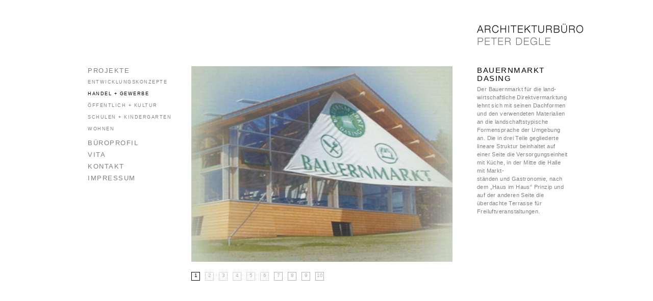

--- FILE ---
content_type: text/html; charset=UTF-8
request_url: http://www.degle.com/portfolio/bauernmarkt-dasing/
body_size: 4125
content:
<!DOCTYPE html>
<html lang="de-DE">
<head>
<meta charset="UTF-8" />
<meta name="description" content="Internetpr�senz des Architekten Peter Degle" />
<meta name="keywords" content="Peter Degle, Degle, Architekt, Augsburg, Lindau" />

<title>Bauernmarkt Dasing | Architekturbüro Peter Degle</title>
<link rel="profile" href="http://gmpg.org/xfn/11" />
<link rel="stylesheet" type="text/css" media="all" href="http://www.degle.com/wp-content/themes/degle1/style.css" />

  <!--[if IE]>
    <link rel="stylesheet" type="text/css" media="all" href="http://www.degle.com/wp-content/themes/degle1/ie.css"></link>
  <![endif]-->
  
<link rel="pingback" href="http://www.degle.com/xmlrpc.php" />
<link rel="alternate" type="application/rss+xml" title="Architekturbüro Peter Degle &raquo; Feed" href="http://www.degle.com/feed/" />
<link rel="alternate" type="application/rss+xml" title="Architekturbüro Peter Degle &raquo; Kommentar-Feed" href="http://www.degle.com/comments/feed/" />
<link rel='stylesheet' id='jquery.fancybox-css'  href='http://www.degle.com/wp-content/plugins/myfancybox/source/jquery.fancybox.css?ver=2.1.5' type='text/css' media='all' />
<link rel='stylesheet' id='cleaner-gallery-css'  href='http://www.degle.com/wp-content/plugins/cleaner-gallery/gallery.css?ver=0.9' type='text/css' media='all' />
<script type='text/javascript' src='http://www.degle.com/wp-includes/js/jquery/jquery.js?ver=1.11.1'></script>
<script type='text/javascript' src='http://www.degle.com/wp-includes/js/jquery/jquery-migrate.min.js?ver=1.2.1'></script>
<script type='text/javascript' src='http://www.degle.com/wp-content/plugins/myfancybox/lib/jquery.mousewheel-3.0.6.pack.js?ver=1'></script>
<script type='text/javascript' src='http://www.degle.com/wp-content/plugins/dropdown-menu-widget/scripts/include.js?ver=4.1.42'></script>
<link rel="EditURI" type="application/rsd+xml" title="RSD" href="http://www.degle.com/xmlrpc.php?rsd" />
<link rel="wlwmanifest" type="application/wlwmanifest+xml" href="http://www.degle.com/wp-includes/wlwmanifest.xml" /> 
<link rel='prev' title='Nutzungsanalyse für ein bestehendes Verwaltungsgebäude in Augsburg' href='http://www.degle.com/portfolio/nutzungsanalyse-fu%cc%88r-ein-bestehendes-verwaltungsgeba%cc%88ude-in-augsburg/' />
<link rel='next' title='Bobingen Wendelinmarkt' href='http://www.degle.com/portfolio/bobingen-wendelinmarkt/' />
<meta name="generator" content="WordPress 4.1.42" />
<link rel='canonical' href='http://www.degle.com/portfolio/bauernmarkt-dasing/' />
<link rel='shortlink' href='http://www.degle.com/?p=65' />
 
<script type="text/javascript">
 
jQuery(document).ready(function($){	
		var select = $('a[href$=".bmp"],a[href$=".gif"],a[href$=".jpg"],a[href$=".jpeg"],a[href$=".png"],a[href$=".BMP"],a[href$=".GIF"],a[href$=".JPG"],a[href$=".JPEG"],a[href$=".PNG"]'); // select image files
		select.attr('data-fancybox-group', 'gallery'); //data-fancybox-group is used instead of rel tag in html5
		select.attr('class', 'fancybox'); // ads class tag to image
		select.fancybox();	
 
$(".fancybox").fancybox({
	 beforeShow: function () {
         this.title = $(this.element).find("img").attr("alt"); // shows alt tag as image title
    },
		padding:0, //  settings can be removed to use defaults  //
		margin  : 20,
		wrapCSS    : '',
		openEffect : 'elastic',
		openSpeed  : 650,
                arrows    : true,
	        closeEffect : 'elastic',
                closeSpeed  : 650,
                closeBtn  : true,
	        closeClick : false,
                nextClick  : false,
		prevEffect : 'elastic',
  		prevSpeed  : 650,
		nextEffect : 'elastic',
		nextSpeed  : 650,
		pixelRatio: 1, // Set to 2 for retina display support
	        autoSize   : true,
	        autoHeight : false,
	        autoWidth  : false,
	        autoResize  : true,
	        fitToView   : true,
		aspectRatio : false,
		topRatio    : 0.5,
		leftRatio   : 0.5,
		scrolling : 'auto', // 'auto', 'yes' or 'no'
	        mouseWheel : true,
		autoPlay   : false,
	        playSpeed  : 3000,
		preload    : 3,
	        modal      : false,
		loop       : true,
           helpers : {
	        title : {
		     type : 'inside', // outside , inside
			}
		}
	});							
 
$(".fancybox-media")
	.fancybox({
		openEffect : 'none',
		closeEffect : 'none',
		prevEffect : 'none',
		nextEffect : 'none',
	        arrows : false,
	helpers : {
		media : {},
		buttons : {}
		}
       });
});
</script>
 


<!-- Dropdown Menu Widget Styles by shailan (http://shailan.com) v1.9.4 on wp4.1.42 -->
<link rel="stylesheet" href="http://www.degle.com/wp-content/plugins/dropdown-menu-widget/css/shailan-dropdown.min.css" type="text/css" />
<link rel="stylesheet" href="http://www.degle.com/wp-content/plugins/dropdown-menu-widget/themes/web20.css" type="text/css" />
<style type="text/css" media="all">
	ul.dropdown { white-space: nowrap; }
	/* Selected overlay:  */	
	.shailan-dropdown-menu .dropdown-horizontal-container, ul.dropdown li{ background-color:; }
	ul.dropdown a,
	ul.dropdown a:link,
	ul.dropdown a:visited,
	ul.dropdown li { color: ; }
	ul.dropdown a:hover,
	ul.dropdown li:hover { color: ; }
	ul.dropdown a:active	{ color: ; }
			
	ul.dropdown li.hover a, ul.dropdown li:hover a{ background-color: ; }
	ul.dropdown li.hover ul li, ul.dropdown li:hover ul li{ background-color: ;
		color: ; }
			
	ul.dropdown li.hover ul li.hover, ul.dropdown li:hover ul li:hover { background-image: none; }
	ul.dropdown li.hover a:hover, ul.dropdown li:hover a:hover { background-color: ; }
	
	ul.dropdown ul{ background-image:none; background-color:; border:1px solid ; }
	ul.dropdown-vertical li { border-bottom:1px solid ; }
		
	/** Show submenus */
	ul.dropdown li:hover > ul, ul.dropdown li.hover ul{ display: block; }
	
	/** Show current submenu */
	ul.dropdown li.hover ul, ul.dropdown ul li.hover ul, ul.dropdown ul ul li.hover ul, ul.dropdown ul ul ul li.hover ul, ul.dropdown ul ul ul ul li.hover ul , ul.dropdown li:hover ul, ul.dropdown ul li:hover ul, ul.dropdown ul ul li:hover ul, ul.dropdown ul ul ul li:hover ul, ul.dropdown ul ul ul ul li:hover ul { display: block; } 
				
			
ul.dropdown li.parent>a{
	padding-right:25px;
}
ul.dropdown li.parent>a:after{ 
	content:""; position:absolute; top: 45%; right:6px;width:0;height:0; 
	border-top:4px solid rgba(0,0,0,0.5);border-right:4px solid transparent;border-left:4px solid transparent }
ul.dropdown li.parent:hover>a:after{
	content:"";position:absolute; top: 45%; right:6px; width:0; height:0;
	border-top:4px solid rgba(0,0,0,0.5);border-right:4px solid transparent;border-left:4px solid transparent }
ul.dropdown li li.parent>a:after{
	content:"";position:absolute;top: 40%; right:5px;width:0;height:0;
	border-left:4px solid rgba(0,0,0,0.5);border-top:4px solid transparent;border-bottom:4px solid transparent }
ul.dropdown li li.parent:hover>a:after{
	content:"";position:absolute;top: 40%; right:5px;width:0;height:0;
	border-left:4px solid rgba(0,0,0,0.5);border-top:4px solid transparent;border-bottom:4px solid transparent }


</style>
<!-- /Dropdown Menu Widget Styles -->

 </head>

<body class="single single-portfolio postid-65">

<script type="text/javascript" src="http://www.degle.com/wp-content/themes/degle1/js/mootools-core-1.3.2.js"></script>
<script type="text/javascript" src="http://www.degle.com/wp-content/themes/degle1/js/mootools-more-1.3.2.1.js"></script>
<!--<script type="text/javascript" src="http://www.degle.com/wp-content/themes/degle1/js/menu.js"></script>-->



<div id="wrap">
	<div id="kopf"><a href="http://www.degle.com/" title="Architekturbüro Peter Degle" rel="home"><img id="logo" src="http://www.degle.com/wp-content/themes/degle1/gfx/logo8.png" alt="" /></a></div>

	<!-- >
	<div id="navi">
		<div class="menu-header"><ul id="menu-haupt" class="menu"><li id="menu-item-5" class="menu-item menu-item-type-custom menu-item-object-custom menu-item-has-children menu-item-5"><a href="/">Projekte</a>
<ul class="sub-menu">
	<li id="menu-item-6" class="menu-item menu-item-type-taxonomy menu-item-object-category menu-item-6"><a href="http://www.degle.com/category/entwicklungskonzepte/">Entwicklungskonzepte</a></li>
	<li id="menu-item-7" class="menu-item menu-item-type-taxonomy menu-item-object-category current-portfolio-ancestor current-menu-parent current-portfolio-parent menu-item-7"><a href="http://www.degle.com/category/handel-gewerbe/">Handel + Gewerbe</a></li>
	<li id="menu-item-8" class="menu-item menu-item-type-taxonomy menu-item-object-category menu-item-8"><a href="http://www.degle.com/category/oeffentlich-kultur/">Öffentlich + Kultur</a></li>
	<li id="menu-item-9" class="menu-item menu-item-type-taxonomy menu-item-object-category menu-item-9"><a href="http://www.degle.com/category/schulen-kindergarten/">Schulen + Kindergarten</a></li>
	<li id="menu-item-12" class="menu-item menu-item-type-taxonomy menu-item-object-category menu-item-12"><a href="http://www.degle.com/category/wohnen/">Wohnen</a></li>
</ul>
</li>
<li id="menu-item-479" class="menu-item menu-item-type-post_type menu-item-object-page menu-item-479"><a href="http://www.degle.com/474-2/">Büroprofil</a></li>
<li id="menu-item-588" class="menu-item menu-item-type-post_type menu-item-object-page menu-item-588"><a href="http://www.degle.com/vita/">Vita</a></li>
<li id="menu-item-429" class="menu-item menu-item-type-post_type menu-item-object-page menu-item-429"><a title="kontakt" href="http://www.degle.com/kontakt-2/">Kontakt</a></li>
<li id="menu-item-21" class="menu-item menu-item-type-post_type menu-item-object-page menu-item-21"><a href="http://www.degle.com/kontakt/">Impressum</a></li>
</ul></div>	</div> -->
		<div id="primary" class="widget-area" role="complementary">
			<ul class="xoxo">

<li id="nav_menu-2" class="widget-container widget_nav_menu"><div class="menu-haupt-container"><ul id="menu-haupt-1" class="menu"><li class="menu-item menu-item-type-custom menu-item-object-custom menu-item-has-children menu-item-5"><a href="/">Projekte</a>
<ul class="sub-menu">
	<li class="menu-item menu-item-type-taxonomy menu-item-object-category menu-item-6"><a href="http://www.degle.com/category/entwicklungskonzepte/">Entwicklungskonzepte</a></li>
	<li class="menu-item menu-item-type-taxonomy menu-item-object-category current-portfolio-ancestor current-menu-parent current-portfolio-parent menu-item-7"><a href="http://www.degle.com/category/handel-gewerbe/">Handel + Gewerbe</a></li>
	<li class="menu-item menu-item-type-taxonomy menu-item-object-category menu-item-8"><a href="http://www.degle.com/category/oeffentlich-kultur/">Öffentlich + Kultur</a></li>
	<li class="menu-item menu-item-type-taxonomy menu-item-object-category menu-item-9"><a href="http://www.degle.com/category/schulen-kindergarten/">Schulen + Kindergarten</a></li>
	<li class="menu-item menu-item-type-taxonomy menu-item-object-category menu-item-12"><a href="http://www.degle.com/category/wohnen/">Wohnen</a></li>
</ul>
</li>
<li class="menu-item menu-item-type-post_type menu-item-object-page menu-item-479"><a href="http://www.degle.com/474-2/">Büroprofil</a></li>
<li class="menu-item menu-item-type-post_type menu-item-object-page menu-item-588"><a href="http://www.degle.com/vita/">Vita</a></li>
<li class="menu-item menu-item-type-post_type menu-item-object-page menu-item-429"><a title="kontakt" href="http://www.degle.com/kontakt-2/">Kontakt</a></li>
<li class="menu-item menu-item-type-post_type menu-item-object-page menu-item-21"><a href="http://www.degle.com/kontakt/">Impressum</a></li>
</ul></div></li>			</ul>
		</div><!-- #primary .widget-area -->

<script type="text/javascript" src="http://www.degle.com/wp-content/themes/degle1/js/gallery.js"></script>
<script type="text/javascript" src="http://www.degle.com/wp-content/themes/degle1/js/navi.js"></script>

	<div id="content">
		<!-- SINGLE PORTFOLIO -->
					        <div id="portfolio-item">
		<h1>Bauernmarkt Dasing</h1>
		<p>Der Bauernmarkt für die land-</p>
<p>wirtschaftliche Direktvermarktung lehnt sich mit seinen Dachformen und den verwendeten Materialien an die landschaftstypische Formensprache der Umgebung an. Die in drei Teile gegliederte lineare Struktur beinhaltet auf einer Seite die Versorgungseinheit mit Küche, in der Mitte die Halle mit Markt-</p>
<p>ständen und Gastronomie, nach dem „Haus im Haus“ Prinzip und auf der anderen Seite die überdachte Terrasse für Freiluftveranstaltungen.</p>

			<div id='gallery_wrap-65-1'>
			<div id="slideshow-container"><a href="http://www.degle.com/wp-content/uploads/2012/01/01Bauernmarkt4.jpg" class="fancybox" rel="group"><img src="http://www.degle.com/wp-content/uploads/2012/01/01Bauernmarkt4-422x384.jpg" alt="" /></a><a href="http://www.degle.com/wp-content/uploads/2012/01/dasing_norden_plan.jpg" class="fancybox" rel="group"><img src="http://www.degle.com/wp-content/uploads/2012/01/dasing_norden_plan-512x384.jpg" alt="" /></a><a href="http://www.degle.com/wp-content/uploads/2012/01/dasing_osten_plan.jpg" class="fancybox" rel="group"><img src="http://www.degle.com/wp-content/uploads/2012/01/dasing_osten_plan-512x384.jpg" alt="" /></a><a href="http://www.degle.com/wp-content/uploads/2012/01/dasing_sueden_plan.jpg" class="fancybox" rel="group"><img src="http://www.degle.com/wp-content/uploads/2012/01/dasing_sueden_plan-512x384.jpg" alt="" /></a><a href="http://www.degle.com/wp-content/uploads/2012/01/dasing_westen_plan.jpg" class="fancybox" rel="group"><img src="http://www.degle.com/wp-content/uploads/2012/01/dasing_westen_plan-512x384.jpg" alt="" /></a><a href="http://www.degle.com/wp-content/uploads/2012/01/image5_plan.jpg" class="fancybox" rel="group"><img src="http://www.degle.com/wp-content/uploads/2012/01/image5_plan-512x362.jpg" alt="" /></a><a href="http://www.degle.com/wp-content/uploads/2012/01/innen2_2.jpg" class="fancybox" rel="group"><img src="http://www.degle.com/wp-content/uploads/2012/01/innen2_2.jpg" alt="" /></a><a href="http://www.degle.com/wp-content/uploads/2012/01/innen3_2.jpg" class="fancybox" rel="group"><img src="http://www.degle.com/wp-content/uploads/2012/01/innen3_2.jpg" alt="" /></a><a href="http://www.degle.com/wp-content/uploads/2012/01/innen4_2.jpg" class="fancybox" rel="group"><img src="http://www.degle.com/wp-content/uploads/2012/01/innen4_2.jpg" alt="" /></a><a href="http://www.degle.com/wp-content/uploads/2012/01/modell1.jpg" class="fancybox" rel="group"><img src="http://www.degle.com/wp-content/uploads/2012/01/modell1.jpg" alt="" /></a>
			</div>
			</div><!-- .gallery -->

	</div>
          
		        </div><!-- #content -->

	<div id="footer" role="contentinfo">
		<div id="colophon">



			<!-- 
			<div id="site-generator">
								<a href="http://wordpress.org/" title="Semantic Personal Publishing Platform" rel="generator">Proudly powered by WordPress.</a>
			</div> #site-generator -->

		</div><!-- #colophon -->
	</div><!-- #footer -->

</div><!-- #wrapper -->

<script type='text/javascript' src='http://www.degle.com/wp-content/plugins/myfancybox/source/jquery.fancybox.pack.js?ver=2.1.5'></script>
<script type='text/javascript' src='http://www.degle.com/wp-content/plugins/myfancybox/source/helpers/jquery.fancybox-media.js?ver=1.0.6'></script>
<script type='text/javascript' src='http://www.degle.com/wp-includes/js/hoverIntent.min.js?ver=r7'></script>
</body>
</html>


--- FILE ---
content_type: text/css
request_url: http://www.degle.com/wp-content/themes/degle1/style.css
body_size: 4943
content:
* {padding: 0; margin: 0;}

div#kopf {
	width: 100%;
	height: 100px;
	margin-bottom: 30px;
}

div#kopf a {
	text-decoration: none;
}

div#wrap {
	width: 950px;
	margin: 0 auto;
}

div#primary {
	margin-bottom: 30px;
	float: left;
	width: 210px;
	display: block;
}

ul#menu-haupt-1 {
	list-style-type: none;	
	font-size: 10pt;
	padding-left: 7px;
}

ul#menu-haupt-1 li {
	padding-bottom: 5px;
}


ul.sub-menu li a {
	padding-bottom: 5px;
	color: gray;
}

ul.sub-menu {
	list-style-type: none;
	font-size: 7pt;
	line-height: 12pt;
	overflow: hidden;
	padding-top: 4px; 
}

ul.sub-menu li {
	padding-bottom: 5px;
	color: gray;
}

ul#menu-haupt-1 a, ul.sub-menu a {
	align: center;
	text-decoration: none;
	color: #808080;
	text-transform:uppercase;
	letter-spacing: 1.5px;
	line-height: 14pt;
}

ul#menu-haupt-1 a:hover, ul.sub-menu a:hover {
	color: black;
}

div.menu-haupt-container li.menu-item {
	
}

ul#menu-haupt-1 ul.sub-menu li.current-menu-item a, ul#menu-haupt-1 ul.sub-menu li.current-portfolio-ancestor a {
	/* text-decoration: underline; */
	color: black;
}

ul#menu-haupt-1 li.current-menu-item a, ul#menu-haupt-1 li.current-portfolio-ancestor a {
	/* text-decoration: underline; */
	color: black;
}

ul.xoxo li {
	list-style-type: none;
}

img#platzhalter {
	width: 600px;
	margin-left: 20px;
	margin-bottom: 30px;
}

div#bottom {
	margin-left: 200px;
}

* {
	font-family: arial;
}

span#arch {
	color: black;
	text-transform:uppercase;
}

span#name {
	color: gray;
	text-transform:uppercase;
}

img#logo {
	float: right;
	margin-right: -68px;
	margin-top: 40px;
	width: 260px;
	height: 62px; 
}

div#name {
	top: 70px;
	position: absolute;
	right: 5%;
	letter-spacing: 1.5px;	
	font-size: 18pt;
}


div#bottom h3 {
	margin-bottom: 5px;
	font-size: 13pt;
	font-weight: normal;
	text-transform:uppercase;
	letter-spacing: 1px;
}

div#bottom p {
	line-height: 12pt;
	font-size: 9pt;
	width: 500px;
}


img.thumbs {
	height: 75px;
	margin-bottom: 5px;
}

ul#thumb {
	list-style-type: none;
	height: 400px;
	overflow: hidden;
}

ul#thumb li {
	margin-bottom: 6px;
}

#container {
	position: relative;
	width: 550px;
	margin-left: 210px;
	margin-bottom: 20px;
}

#slideshow-container{
	position: relative;
	width: 550px;
	height: 400px; 
	overflow: hidden;
	margin-bottom: 20px;
}

#slideshow-container img {
    display: block;
    width: 550px;
	height: 400px;
    left: 0;
    position: absolute;
    top: 0;
    z-index: 1;
}

div#slideshow-container-controls {
	width: 512px;
	margin-left: 210px;
	overflow: auto;
}
#slideshow-container-controls li img {
    border: 1px solid #CCCCCC;
    cursor: pointer;
    margin: 0 5px 0 0;
}

#content {
	
}

#content p{
	line-height: 12pt;
	font-size: 9pt;
	width: 512px;
}

#content h2.entry-title, h1.entry-title, #cat_view h2.entry-title {
	margin-bottom: 15px;
	font-size: 13pt;
	font-weight: normal;
	text-transform:uppercase;
	letter-spacing: 1px;
	color: #80808;
}

#cat_view li {
	height: 130px;
	float: left;
	list-style-type: none;
	margin-right: 35px;

}

#cat_view li img {
}


li.gray {
	float:left;
	margin-right: 50px;
	list-style-type: none;
	height: 130px;
}

div.gray_sqr {
	width: 100px;
	height: 70px;
	background-color: #f8f8f8;	
}

#cat_view li a {
	float: left;
}

#cat_view h3 {

}

span.catsub {
	font-size: 7pt;
	clear: left;
	float: left;
	width: 100px;
	text-transform: uppercase;
	margin-top: 5px;
	color: #808080;;
}

form.wpcf7-form p {
	margin-bottom: 5px;
}

div.entry-content img {
	margin-bottom: 10px;
}

div.entry-content li {
	color: #808080;
	font-size: 9pt;
	line-height: 12pt;
	margin-left: 15px;
}

img#vita-degle {
	float: right;
	margin: 4px;
	margin-top: 20px;
}

/* ----- FONTS ---- */

p, h1, h2 ,h3, h4, span {
	font-family: 'arial', sans-serif;
	letter-spacing: 0.3pt;
	color: #808080;
}

a {
	color: #000;
}

li.menu-item a {
	color: #808080;
}

div.entry-content h4 {
	font-weight: bold;
	font-size: 10pt;
	padding-bottom: 5px;
}

a.mehr {
	float: right;
	color: #808080;
	font-size: 9pt;
}

div.entry-content p {
	padding-bottom: 10px;
}

div.left li {
	color: #808080;
	font-family: Verdana,Arial,Helvetica,sans-serif;
	font-size: 9pt;
	line-height: 13pt;
	margin-left: 15px;
}


div.entry-content ul {
	padding-bottom: 10px;
}

img.attachment-post-thumbnail {
	padding-bottom: 10px;
}

a img {
	border: none;
}

div.blocke {
	cursor: pointer;	
}
div.plane {
	cursor: pointer;	
}

div#side {	
	float: right;
	width: 180px;
}

div#side h3 {
	color: #505050;
	float: right;
	font-size: 12pt;
	font-weight: normal;
	letter-spacing: 1.5px;
	text-transform: uppercase;
	width: 180px;
	margin-bottom: 15px;
}

div#side p {
	font-size: 9pt;
	line-height: 12pt;
}

div#side a {
	color: black;
}

div.left h4 {
	font-size: 9pt;
	padding-bottom: 4px;
}

div#impressum p, em {
	font-size: 7pt;
}

div#vitaimg {

	/*
	Position
	*/
	position: absolute;
	top: 39px;
	left: 50%;

	/*
	Sizes
	*/
	width: 256px;
	height: 336px;
	margin: 0 0 0 286px;
}



--- FILE ---
content_type: text/css
request_url: http://www.degle.com/wp-content/plugins/cleaner-gallery/gallery.css?ver=0.9
body_size: 3295
content:
/* [gallery] shortcode styles. */
.gallery {
	display: block;
	clear: both;
	overflow: hidden;
	margin: 0 auto;
	}
.gallery .gallery-row {
	display: block;
	clear: both;
	overflow: hidden;
	margin: 0;
	}
.gallery .gallery-item {
	overflow: hidden;
	float: left;
	margin: 0;
	text-align: center;
	list-style: none;
	padding: 0;
	}
.gallery .gallery-item .gallery-icon img {
	width: auto;
	max-width: 89%;
	height: auto;
	padding: 1%;
	margin: 0 auto;
	}
.gallery-caption {
	margin-left: 0;
	}

/* Image sizes depending on the number of columns */
.gallery .col-0 { width: 100%; }
.gallery .col-1 { width: 100%; }
.gallery .col-2 { width: 50%; }
.gallery .col-3 { width: 33.33%; }
.gallery .col-4 { width: 25%; }
.gallery .col-5 { width: 20%; }
.gallery .col-6 { width: 16.66%; }
.gallery .col-7 { width: 14.28%; }
.gallery .col-8 { width: 12.5%; }
.gallery .col-9 { width: 11.11%; }
.gallery .col-10 { width: 10%; }
.gallery .col-11 { width: 9.09%; }
.gallery .col-12 { width: 8.33%; }
.gallery .col-13 { width: 7.69%; }
.gallery .col-14 { width: 7.14%; }
.gallery .col-15 { width: 6.66%; }
.gallery .col-16 { width: 6.25%; }
.gallery .col-17 { width: 5.88%; }
.gallery .col-18 { width: 5.55%; }
.gallery .col-19 { width: 5.26%; }
.gallery .col-20 { width: 5%; }
.gallery .col-21 { width: 4.76%; }
.gallery .col-22 { width: 4.54%; }
.gallery .col-23 { width: 4.34%; }
.gallery .col-24 { width: 4.16%; }
.gallery .col-25 { width: 4%; }
.gallery .col-26 { width: 3.84%; }
.gallery .col-27 { width: 3.7%; }
.gallery .col-28 { width: 3.57%; }
.gallery .col-29 { width: 3.44%; }
.gallery .col-30 { width: 3.33%; }


/* MYGALLER Y*/

#slideshow-container  { width:512px; height:384px; position:relative; }
#slideshow-container img { 
	width:512px; 
	height:384px; 
	display:block; 
	position:absolute; 
	top:0; left:0; 
	z-index:1; 
}
#slideshow-container-controls { margin:10px 0 0 0; width: 512px;}
  #slideshow-container-controls img { cursor:pointer; height:60px; border:1px solid #ccc; float:left; margin:0 8px 0 0; }
#slideshow-container-caption  { height:70px; position:absolute; bottom:0; left:0; right:0; background:#000; z-index:10; overflow:hidden; }
  * html #slideshow-container-caption { width:100%; }
  #slideshow-container-caption h3 { font-size:24px; font-weight:bold; color:#fff; padding:10px 10px 3px 10px; }
  #slideshow-container-caption p  { color:#eee; font-size:11px; padding:0 10px 10px 10px; }
.toc-active        { border-color:#000; }

#slideshow-text {
	width: 150px;
	float: right;
}

#portfolio-item {
	/*width: 740px; */
}

#portfolio-item h1 {
	font-size: 11pt;
	font-weight: normal;
	text-transform: uppercase;
	letter-spacing: 1.5px;
	width: 180px;
	float: right;
	padding-bottom: 5px;
	color: black;
}

#portfolio-item p {
	font-size: 8pt;
	width: 180px;
	float: right;
	clear: right;	
}

#portfolio-item2 p {
	font-size: 8pt;
	width: 180px;
	float: right;	
}

#gallery_wrap {
	width: 740px;
}

#slideshow-container-caption h3 {
	font-family: arial;
}

.blocke {
	width: 15px;
	height: 15px;
	border: 1px solid black;
	opacity: 0.2;
	font-size: 7.5pt;
	text-align: center;
	float: left;
	margin-right: 10px;
}

.plane {
	width: 15px;
	height: 15px;
	border: 1px dotted black;
	opacity: 0.2;
	font-size: 7.5pt;
	text-align: center;
	float: left;
	margin-right: 10px;
}

--- FILE ---
content_type: text/javascript
request_url: http://www.degle.com/wp-content/themes/degle1/js/navi.js
body_size: 113
content:
window.addEvent('domready',function() {
	var browserName=navigator.appName; 
	var cat = '<?php the_ID(); ?>';
});

--- FILE ---
content_type: text/javascript
request_url: http://www.degle.com/wp-content/themes/degle1/js/gallery.js
body_size: 2679
content:
window.addEvent('domready',function() {
  /* settings */
  var showDuration = 5000;
  var container = $('slideshow-container');
  var images = container.getElements('img');
  var currentIndex = 0;
  var interval;
  var toc = [];
  var tocActive = 'toc-active';
  var thumbOpacity = 0.3;
  
  /* new: create caption area */
  var captionDIV = new Element('div',{
    'id': 'slideshow-container-caption',
    styles: {
      //display:none,
      'opacity': thumbOpacity
    }
  }).inject(container);
  var captionHeight = captionDIV.getSize().y;
  captionDIV.setStyle('height',0);
  
  /* new: starts the show */
  var start = function() { interval = show.periodical(showDuration); };
  var stop = function() { $clear(interval); };
  /* worker */
  var show = function(to) {
    images[currentIndex].fade('out');
    toc[currentIndex].removeClass(tocActive).fade(thumbOpacity);
    images[currentIndex = ($defined(to) ? to : (currentIndex < images.length - 1 ? currentIndex+1 : 0))].fade('in');
    toc[currentIndex].addClass(tocActive).fade(1);
  };
  
  /* new: create preview area */
  var preview = new Element('div',{
    'id': 'slideshow-container-controls'
  }).inject(container,'after');
  
  /* new: control: table of contents */
  images.each(function(img,i){
    /* add to table of contents */
    var imagename = img.src;
    var plan = false;
    
    if (imagename.indexOf("plan") != -1) {
    	plan = true;	
    }
    
    if (plan == true) {
	    toc.push(new Element('div',{
	    	'class': 'plane',
	    	'text': i+1,
	    	'opacity': 0.3,
	      events: {
	        click: function(e) {
	          if(e) e.stop();
	          stop();
	          show(i);
	        },
	        mouseenter: function() {
	          this.fade(1);
	        },
	        mouseleave: function() {
	          if(!this.hasClass(tocActive)) this.fade(thumbOpacity);
	        }
	      }  
	    }).inject(preview));	
    }
    else {
	    toc.push(new Element('div',{
	    	'class': 'blocke',
	    	'text': i+1,
	    	'opacity': 0.3,
	      events: {
	        click: function(e) {
	          if(e) e.stop();
	          stop();
	          show(i);
	        },
	        mouseenter: function() {
	          this.fade(1);
	        },
	        mouseleave: function() {
	          if(!this.hasClass(tocActive)) this.fade(thumbOpacity);
	        }
	      }  
	    }).inject(preview));	
    }

    if(i > 0) { img.set('opacity',0); }
    
  });
  
  /* control: start/stop on mouseover/mouseout */
  container.addEvents({
    mouseenter: function() { stop(); },
    mouseleave: function() { }
  });
  
  /* start once the page is finished loading */
  window.addEvent('load',function(){ show(0); });
});